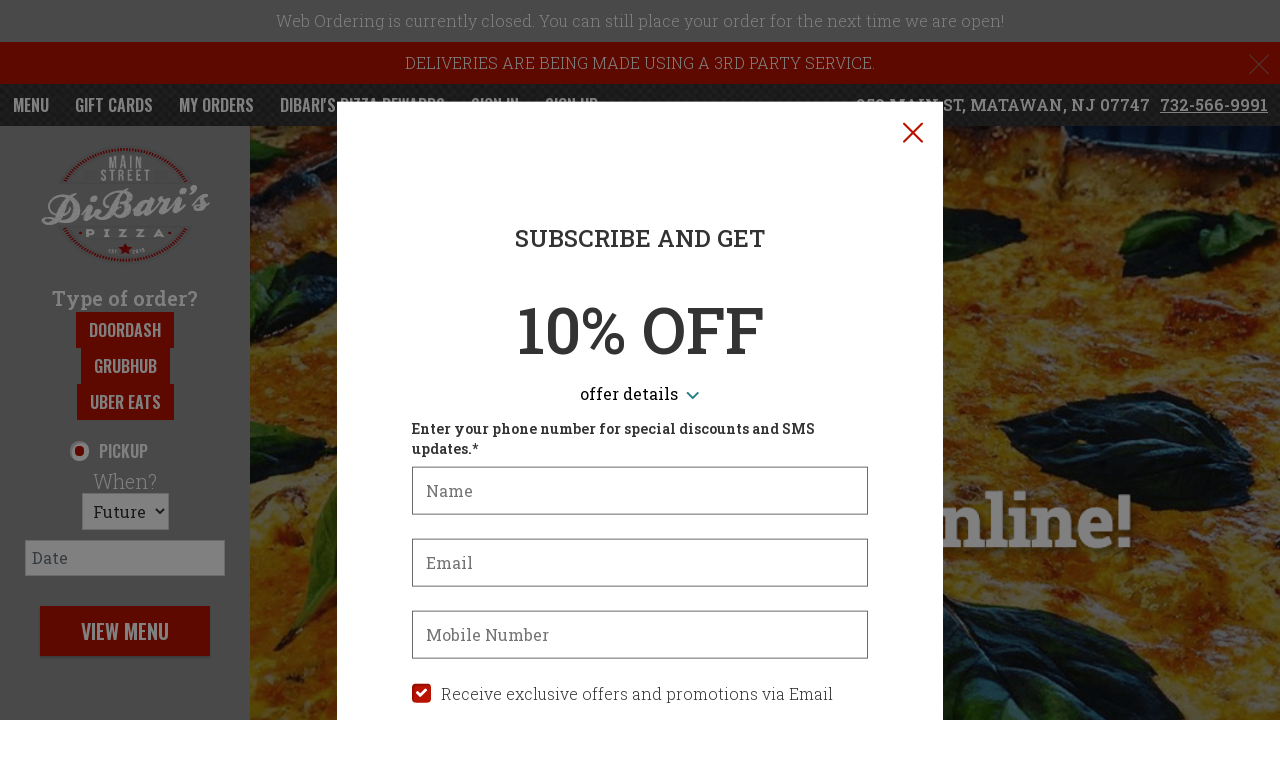

--- FILE ---
content_type: text/css;charset=ISO-8859-1
request_url: https://order.foodtecsolutions.com/ws/integrated/v1/customization/latte/themes/css
body_size: 1344
content:
@import url('https://fonts.googleapis.com/css?family=Oswald:300,400,500,600|Roboto+Slab:300,400,500,600|Share+Tech+Mono:400');.font-primary, body { font-family: Roboto Slab, sans-serif !important; }.font-secondary { font-family: Oswald, sans-serif !important; }.font-tertiary { font-family: Share Tech Mono, monospace !important; }.primary-bg-color { background-color: rgb(255, 255, 255)!important; }.btn-choice:not(.active):hover { background-color: rgb(255, 255, 255)!important; }.primary-bg-border-color { border-color: rgb(255, 255, 255)!important; }.popover.top > .arrow { border-top-color: rgb(255, 255, 255)!important; }.popover.left > .arrow { border-left-color: rgb(255, 255, 255)!important; }.popover.right > .arrow { border-right-color: rgb(255, 255, 255)!important; }.popover.bottom > .arrow { border-bottom-color: rgb(255, 255, 255)!important; }.primary-border-color { border-color: rgb(255, 255, 255)!important; }.primary-text-color { color: rgb(51, 51, 51)!important; }.primary-text-border-color { border-color: rgb(51, 51, 51)!important; }.secondary-bg-color { background-color: rgb(145, 145, 145)!important; }.secondary-text-inverse-color { color: rgb(145, 145, 145)!important; }.secondary-text-color { color: rgb(255, 255, 255)!important; }.secondary-bg-inverse-color { background-color: rgb(255, 255, 255)!important; }.secondary-bg-inverse-color:before { background-color: rgb(255, 255, 255)!important; }.secondary-bg-inverse-color:after { background-color: rgb(255, 255, 255)!important; }.action-bg-color { background-color: rgb(186, 18, 0)!important; fill: rgb(186, 18, 0)!important }.action-text-color { color: rgb(186, 18, 0)!important; }.action-border-color { border-color: rgb(186, 18, 0)!important; }.action-inverse-bg-color { background-color: rgb(255, 255, 255)!important; fill: rgb(255, 255, 255)!important }.action-inverse-text-color { color: rgb(255, 255, 255)!important; }.action-inverse-border-color { border-color: rgb(255, 255, 255)!important; }.selection-bg-color { background-color: rgb(186, 18, 0)!important; fill: rgb(186, 18, 0)!important }.selection-text-color { color: rgb(186, 18, 0)!important; }.selection-border-color { border-color: rgb(186, 18, 0)!important; }.btn:hover .tab-icon.filled {background-color: rgb(186, 18, 0)!important; }.btn:active .tab-icon.filled {background-color: rgb(186, 18, 0)!important; }.btn.active .tab-icon.filled {background-color: rgb(186, 18, 0)!important; }.selection-inverse-bg-color { background-color: rgb(255, 255, 255)!important; fill: rgb(255, 255, 255)!important }.selection-inverse-text-color { color: rgb(255, 255, 255)!important; }.selection-inverse-border-color { border-color: rgb(255, 255, 255)!important; }.secondary-bg { background-color: rgb(186, 18, 0)!important; }.secondary-text { color: rgb(255, 255, 255)!important; }.intro-highlight-bg-color { background-color: rgb(186, 18, 0)!important; }.intro-highlight-text-color { color: rgb(186, 18, 0)!important; }.intro-highlight-inverse-bg-color { background-color: rgb(255, 255, 255)!important; }.intro-highlight-inverse-text-color { color: rgb(255, 255, 255)!important; }.banner { background-image: url('https://cloud-web-ordering-images.foodtecsolutions.com/webfile?store=58830&name=background.jpg&hash=1768909286100') !important; filter: blur(0.0px) !important; }.banner-overlay { opacity: 0.0 !important; background: #000}.compact-header-bg { background-image: url('https://cloud-web-ordering-images.foodtecsolutions.com/webfile?store=58830&name=background.jpg&hash=1768909286100') !important; filter: blur(0.0px) !important; }.compact-header-overlay { opacity: 0.0 !important; background: #000}.leftMenuBg,.rightMenuBg,.tabs-menu,.overlay-menu,.order-tree-slider-wrapper,.sticky-group-name { background-color: rgb(255, 255, 255)!important; }.main-footer { background-color: rgb(255, 255, 255)!important; }.home-info-bg-fix { opacity: 0.5 !important; }@import url('https://fonts.googleapis.com/css?family=Roboto+Slab:400,700');
.font-secondary {
    font-family: 'Roboto Slab', serif;
}
.home-wrapper .home-info {

background-image: url(https://dibarispizza.foodtecsolutions.com/webfile?store=58830&name=background.jpg);
}
.left-panel {

    background: #ba1200;
    padding-left: 20px;
    position: relative;

}
.btn-menu .tab-name {

    opacity: 1 !important;
    color: #fff;

}
#menu-header {
    font-size: 30px;
    color: #fff;
    border-bottom: 1px solid #919191;
}
.right-panel {

    background: #f4f4f4 !important;
    position: relative;
    padding-right: 20px;

}
.panels-wrapper .center-panel {

    background-color: #ececec;

}
.btn-size-price {

    color: #fff !important;
    background: #be1200!important;

}
.sticky-group-name {

    background-color: #ececec !important;

}
#coupon-code {

    background: #fff !important;

}
#coupon-add {

    background: #fff !important;

}
.leftMenuBg {

    background: #919191 !important;

}
.rightMenuBg {

    background: #919191 !important;

}
.mobile-tabs {
    background-image: url(https://dibarispizza.foodtecsolutions.com/webfile?store=58830&name=background.jpg);!important;
  color: #fff !important;
}

.home-wrapper .home-info .logo-wrapper {
    width: 200px !important;
    margin: 0 auto !important;
}
.logo-link {
    max-height: 300px !important;
}

@media screen and (max-width: 767px) {
.home-wrapper .home-featured-content {
left: 0 !important;
}
}

@media screen and (min-width: 767px) {


.home-wrapper .home-featured-content {
left: 250px !important;
right: 0 !important;
width: auto !important;
}
}.alert-form.alert-danger, .alert.alert-danger { background-color: rgb(187, 53, 49) !important; }.error-bg-color { background-color: rgb(187, 53, 49)!important; }.alert-form.alert-danger, .alert.alert-danger { color: rgb(255, 255, 255) !important; }.notifications { background-color: rgb(145, 145, 145) !important; }.notifications { color: rgb(255, 255, 255) !important; }.text-danger { color: rgb(187, 53, 49) !important; }.special-indicator { color: rgb(186, 18, 0) !important; }